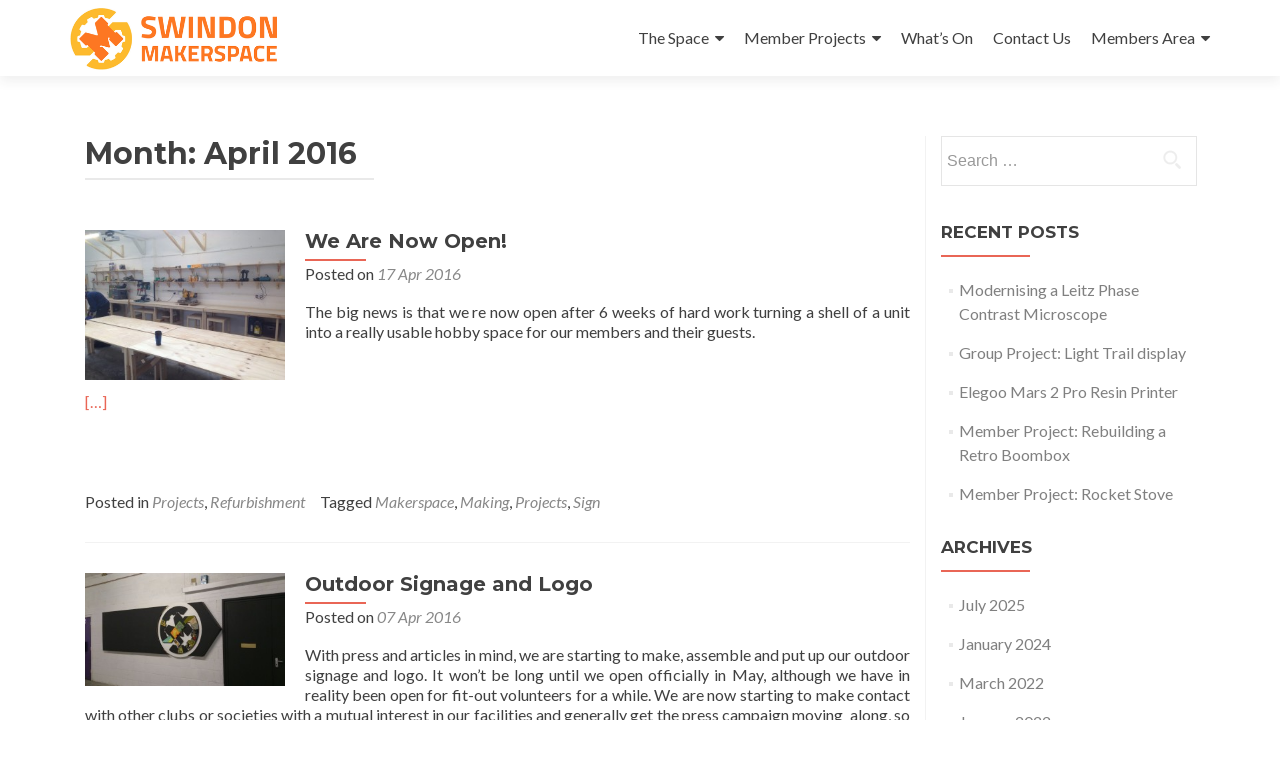

--- FILE ---
content_type: text/html; charset=UTF-8
request_url: https://www.swindon-makerspace.org/2016/04/
body_size: 10637
content:
<!DOCTYPE html>

<html lang="en-GB">

<head>

<meta charset="UTF-8">
<meta name="viewport" content="width=device-width, initial-scale=1">
<link rel="profile" href="http://gmpg.org/xfn/11">
<link rel="pingback" href="https://www.swindon-makerspace.org/xmlrpc.php">

<title>April 2016 &#8211; Swindon Makerspace</title>
<meta name='robots' content='max-image-preview:large' />
<link rel='dns-prefetch' href='//stats.wp.com' />
<link rel='dns-prefetch' href='//fonts.googleapis.com' />
<link rel="alternate" type="application/rss+xml" title="Swindon Makerspace &raquo; Feed" href="https://www.swindon-makerspace.org/feed/" />
<script type="text/javascript">
/* <![CDATA[ */
window._wpemojiSettings = {"baseUrl":"https:\/\/s.w.org\/images\/core\/emoji\/14.0.0\/72x72\/","ext":".png","svgUrl":"https:\/\/s.w.org\/images\/core\/emoji\/14.0.0\/svg\/","svgExt":".svg","source":{"concatemoji":"https:\/\/www.swindon-makerspace.org\/wp-includes\/js\/wp-emoji-release.min.js?ver=6.4.7"}};
/*! This file is auto-generated */
!function(i,n){var o,s,e;function c(e){try{var t={supportTests:e,timestamp:(new Date).valueOf()};sessionStorage.setItem(o,JSON.stringify(t))}catch(e){}}function p(e,t,n){e.clearRect(0,0,e.canvas.width,e.canvas.height),e.fillText(t,0,0);var t=new Uint32Array(e.getImageData(0,0,e.canvas.width,e.canvas.height).data),r=(e.clearRect(0,0,e.canvas.width,e.canvas.height),e.fillText(n,0,0),new Uint32Array(e.getImageData(0,0,e.canvas.width,e.canvas.height).data));return t.every(function(e,t){return e===r[t]})}function u(e,t,n){switch(t){case"flag":return n(e,"\ud83c\udff3\ufe0f\u200d\u26a7\ufe0f","\ud83c\udff3\ufe0f\u200b\u26a7\ufe0f")?!1:!n(e,"\ud83c\uddfa\ud83c\uddf3","\ud83c\uddfa\u200b\ud83c\uddf3")&&!n(e,"\ud83c\udff4\udb40\udc67\udb40\udc62\udb40\udc65\udb40\udc6e\udb40\udc67\udb40\udc7f","\ud83c\udff4\u200b\udb40\udc67\u200b\udb40\udc62\u200b\udb40\udc65\u200b\udb40\udc6e\u200b\udb40\udc67\u200b\udb40\udc7f");case"emoji":return!n(e,"\ud83e\udef1\ud83c\udffb\u200d\ud83e\udef2\ud83c\udfff","\ud83e\udef1\ud83c\udffb\u200b\ud83e\udef2\ud83c\udfff")}return!1}function f(e,t,n){var r="undefined"!=typeof WorkerGlobalScope&&self instanceof WorkerGlobalScope?new OffscreenCanvas(300,150):i.createElement("canvas"),a=r.getContext("2d",{willReadFrequently:!0}),o=(a.textBaseline="top",a.font="600 32px Arial",{});return e.forEach(function(e){o[e]=t(a,e,n)}),o}function t(e){var t=i.createElement("script");t.src=e,t.defer=!0,i.head.appendChild(t)}"undefined"!=typeof Promise&&(o="wpEmojiSettingsSupports",s=["flag","emoji"],n.supports={everything:!0,everythingExceptFlag:!0},e=new Promise(function(e){i.addEventListener("DOMContentLoaded",e,{once:!0})}),new Promise(function(t){var n=function(){try{var e=JSON.parse(sessionStorage.getItem(o));if("object"==typeof e&&"number"==typeof e.timestamp&&(new Date).valueOf()<e.timestamp+604800&&"object"==typeof e.supportTests)return e.supportTests}catch(e){}return null}();if(!n){if("undefined"!=typeof Worker&&"undefined"!=typeof OffscreenCanvas&&"undefined"!=typeof URL&&URL.createObjectURL&&"undefined"!=typeof Blob)try{var e="postMessage("+f.toString()+"("+[JSON.stringify(s),u.toString(),p.toString()].join(",")+"));",r=new Blob([e],{type:"text/javascript"}),a=new Worker(URL.createObjectURL(r),{name:"wpTestEmojiSupports"});return void(a.onmessage=function(e){c(n=e.data),a.terminate(),t(n)})}catch(e){}c(n=f(s,u,p))}t(n)}).then(function(e){for(var t in e)n.supports[t]=e[t],n.supports.everything=n.supports.everything&&n.supports[t],"flag"!==t&&(n.supports.everythingExceptFlag=n.supports.everythingExceptFlag&&n.supports[t]);n.supports.everythingExceptFlag=n.supports.everythingExceptFlag&&!n.supports.flag,n.DOMReady=!1,n.readyCallback=function(){n.DOMReady=!0}}).then(function(){return e}).then(function(){var e;n.supports.everything||(n.readyCallback(),(e=n.source||{}).concatemoji?t(e.concatemoji):e.wpemoji&&e.twemoji&&(t(e.twemoji),t(e.wpemoji)))}))}((window,document),window._wpemojiSettings);
/* ]]> */
</script>
<style id='wp-emoji-styles-inline-css' type='text/css'>

	img.wp-smiley, img.emoji {
		display: inline !important;
		border: none !important;
		box-shadow: none !important;
		height: 1em !important;
		width: 1em !important;
		margin: 0 0.07em !important;
		vertical-align: -0.1em !important;
		background: none !important;
		padding: 0 !important;
	}
</style>
<link rel='stylesheet' id='wp-block-library-css' href='https://www.swindon-makerspace.org/wp-includes/css/dist/block-library/style.min.css?ver=6.4.7' type='text/css' media='all' />
<link rel='stylesheet' id='mediaelement-css' href='https://www.swindon-makerspace.org/wp-includes/js/mediaelement/mediaelementplayer-legacy.min.css?ver=4.2.17' type='text/css' media='all' />
<link rel='stylesheet' id='wp-mediaelement-css' href='https://www.swindon-makerspace.org/wp-includes/js/mediaelement/wp-mediaelement.min.css?ver=6.4.7' type='text/css' media='all' />
<style id='jetpack-sharing-buttons-style-inline-css' type='text/css'>
.jetpack-sharing-buttons__services-list{display:flex;flex-direction:row;flex-wrap:wrap;gap:0;list-style-type:none;margin:5px;padding:0}.jetpack-sharing-buttons__services-list.has-small-icon-size{font-size:12px}.jetpack-sharing-buttons__services-list.has-normal-icon-size{font-size:16px}.jetpack-sharing-buttons__services-list.has-large-icon-size{font-size:24px}.jetpack-sharing-buttons__services-list.has-huge-icon-size{font-size:36px}@media print{.jetpack-sharing-buttons__services-list{display:none!important}}.editor-styles-wrapper .wp-block-jetpack-sharing-buttons{gap:0;padding-inline-start:0}ul.jetpack-sharing-buttons__services-list.has-background{padding:1.25em 2.375em}
</style>
<style id='classic-theme-styles-inline-css' type='text/css'>
/*! This file is auto-generated */
.wp-block-button__link{color:#fff;background-color:#32373c;border-radius:9999px;box-shadow:none;text-decoration:none;padding:calc(.667em + 2px) calc(1.333em + 2px);font-size:1.125em}.wp-block-file__button{background:#32373c;color:#fff;text-decoration:none}
</style>
<style id='global-styles-inline-css' type='text/css'>
body{--wp--preset--color--black: #000000;--wp--preset--color--cyan-bluish-gray: #abb8c3;--wp--preset--color--white: #ffffff;--wp--preset--color--pale-pink: #f78da7;--wp--preset--color--vivid-red: #cf2e2e;--wp--preset--color--luminous-vivid-orange: #ff6900;--wp--preset--color--luminous-vivid-amber: #fcb900;--wp--preset--color--light-green-cyan: #7bdcb5;--wp--preset--color--vivid-green-cyan: #00d084;--wp--preset--color--pale-cyan-blue: #8ed1fc;--wp--preset--color--vivid-cyan-blue: #0693e3;--wp--preset--color--vivid-purple: #9b51e0;--wp--preset--gradient--vivid-cyan-blue-to-vivid-purple: linear-gradient(135deg,rgba(6,147,227,1) 0%,rgb(155,81,224) 100%);--wp--preset--gradient--light-green-cyan-to-vivid-green-cyan: linear-gradient(135deg,rgb(122,220,180) 0%,rgb(0,208,130) 100%);--wp--preset--gradient--luminous-vivid-amber-to-luminous-vivid-orange: linear-gradient(135deg,rgba(252,185,0,1) 0%,rgba(255,105,0,1) 100%);--wp--preset--gradient--luminous-vivid-orange-to-vivid-red: linear-gradient(135deg,rgba(255,105,0,1) 0%,rgb(207,46,46) 100%);--wp--preset--gradient--very-light-gray-to-cyan-bluish-gray: linear-gradient(135deg,rgb(238,238,238) 0%,rgb(169,184,195) 100%);--wp--preset--gradient--cool-to-warm-spectrum: linear-gradient(135deg,rgb(74,234,220) 0%,rgb(151,120,209) 20%,rgb(207,42,186) 40%,rgb(238,44,130) 60%,rgb(251,105,98) 80%,rgb(254,248,76) 100%);--wp--preset--gradient--blush-light-purple: linear-gradient(135deg,rgb(255,206,236) 0%,rgb(152,150,240) 100%);--wp--preset--gradient--blush-bordeaux: linear-gradient(135deg,rgb(254,205,165) 0%,rgb(254,45,45) 50%,rgb(107,0,62) 100%);--wp--preset--gradient--luminous-dusk: linear-gradient(135deg,rgb(255,203,112) 0%,rgb(199,81,192) 50%,rgb(65,88,208) 100%);--wp--preset--gradient--pale-ocean: linear-gradient(135deg,rgb(255,245,203) 0%,rgb(182,227,212) 50%,rgb(51,167,181) 100%);--wp--preset--gradient--electric-grass: linear-gradient(135deg,rgb(202,248,128) 0%,rgb(113,206,126) 100%);--wp--preset--gradient--midnight: linear-gradient(135deg,rgb(2,3,129) 0%,rgb(40,116,252) 100%);--wp--preset--font-size--small: 13px;--wp--preset--font-size--medium: 20px;--wp--preset--font-size--large: 36px;--wp--preset--font-size--x-large: 42px;--wp--preset--spacing--20: 0.44rem;--wp--preset--spacing--30: 0.67rem;--wp--preset--spacing--40: 1rem;--wp--preset--spacing--50: 1.5rem;--wp--preset--spacing--60: 2.25rem;--wp--preset--spacing--70: 3.38rem;--wp--preset--spacing--80: 5.06rem;--wp--preset--shadow--natural: 6px 6px 9px rgba(0, 0, 0, 0.2);--wp--preset--shadow--deep: 12px 12px 50px rgba(0, 0, 0, 0.4);--wp--preset--shadow--sharp: 6px 6px 0px rgba(0, 0, 0, 0.2);--wp--preset--shadow--outlined: 6px 6px 0px -3px rgba(255, 255, 255, 1), 6px 6px rgba(0, 0, 0, 1);--wp--preset--shadow--crisp: 6px 6px 0px rgba(0, 0, 0, 1);}:where(.is-layout-flex){gap: 0.5em;}:where(.is-layout-grid){gap: 0.5em;}body .is-layout-flow > .alignleft{float: left;margin-inline-start: 0;margin-inline-end: 2em;}body .is-layout-flow > .alignright{float: right;margin-inline-start: 2em;margin-inline-end: 0;}body .is-layout-flow > .aligncenter{margin-left: auto !important;margin-right: auto !important;}body .is-layout-constrained > .alignleft{float: left;margin-inline-start: 0;margin-inline-end: 2em;}body .is-layout-constrained > .alignright{float: right;margin-inline-start: 2em;margin-inline-end: 0;}body .is-layout-constrained > .aligncenter{margin-left: auto !important;margin-right: auto !important;}body .is-layout-constrained > :where(:not(.alignleft):not(.alignright):not(.alignfull)){max-width: var(--wp--style--global--content-size);margin-left: auto !important;margin-right: auto !important;}body .is-layout-constrained > .alignwide{max-width: var(--wp--style--global--wide-size);}body .is-layout-flex{display: flex;}body .is-layout-flex{flex-wrap: wrap;align-items: center;}body .is-layout-flex > *{margin: 0;}body .is-layout-grid{display: grid;}body .is-layout-grid > *{margin: 0;}:where(.wp-block-columns.is-layout-flex){gap: 2em;}:where(.wp-block-columns.is-layout-grid){gap: 2em;}:where(.wp-block-post-template.is-layout-flex){gap: 1.25em;}:where(.wp-block-post-template.is-layout-grid){gap: 1.25em;}.has-black-color{color: var(--wp--preset--color--black) !important;}.has-cyan-bluish-gray-color{color: var(--wp--preset--color--cyan-bluish-gray) !important;}.has-white-color{color: var(--wp--preset--color--white) !important;}.has-pale-pink-color{color: var(--wp--preset--color--pale-pink) !important;}.has-vivid-red-color{color: var(--wp--preset--color--vivid-red) !important;}.has-luminous-vivid-orange-color{color: var(--wp--preset--color--luminous-vivid-orange) !important;}.has-luminous-vivid-amber-color{color: var(--wp--preset--color--luminous-vivid-amber) !important;}.has-light-green-cyan-color{color: var(--wp--preset--color--light-green-cyan) !important;}.has-vivid-green-cyan-color{color: var(--wp--preset--color--vivid-green-cyan) !important;}.has-pale-cyan-blue-color{color: var(--wp--preset--color--pale-cyan-blue) !important;}.has-vivid-cyan-blue-color{color: var(--wp--preset--color--vivid-cyan-blue) !important;}.has-vivid-purple-color{color: var(--wp--preset--color--vivid-purple) !important;}.has-black-background-color{background-color: var(--wp--preset--color--black) !important;}.has-cyan-bluish-gray-background-color{background-color: var(--wp--preset--color--cyan-bluish-gray) !important;}.has-white-background-color{background-color: var(--wp--preset--color--white) !important;}.has-pale-pink-background-color{background-color: var(--wp--preset--color--pale-pink) !important;}.has-vivid-red-background-color{background-color: var(--wp--preset--color--vivid-red) !important;}.has-luminous-vivid-orange-background-color{background-color: var(--wp--preset--color--luminous-vivid-orange) !important;}.has-luminous-vivid-amber-background-color{background-color: var(--wp--preset--color--luminous-vivid-amber) !important;}.has-light-green-cyan-background-color{background-color: var(--wp--preset--color--light-green-cyan) !important;}.has-vivid-green-cyan-background-color{background-color: var(--wp--preset--color--vivid-green-cyan) !important;}.has-pale-cyan-blue-background-color{background-color: var(--wp--preset--color--pale-cyan-blue) !important;}.has-vivid-cyan-blue-background-color{background-color: var(--wp--preset--color--vivid-cyan-blue) !important;}.has-vivid-purple-background-color{background-color: var(--wp--preset--color--vivid-purple) !important;}.has-black-border-color{border-color: var(--wp--preset--color--black) !important;}.has-cyan-bluish-gray-border-color{border-color: var(--wp--preset--color--cyan-bluish-gray) !important;}.has-white-border-color{border-color: var(--wp--preset--color--white) !important;}.has-pale-pink-border-color{border-color: var(--wp--preset--color--pale-pink) !important;}.has-vivid-red-border-color{border-color: var(--wp--preset--color--vivid-red) !important;}.has-luminous-vivid-orange-border-color{border-color: var(--wp--preset--color--luminous-vivid-orange) !important;}.has-luminous-vivid-amber-border-color{border-color: var(--wp--preset--color--luminous-vivid-amber) !important;}.has-light-green-cyan-border-color{border-color: var(--wp--preset--color--light-green-cyan) !important;}.has-vivid-green-cyan-border-color{border-color: var(--wp--preset--color--vivid-green-cyan) !important;}.has-pale-cyan-blue-border-color{border-color: var(--wp--preset--color--pale-cyan-blue) !important;}.has-vivid-cyan-blue-border-color{border-color: var(--wp--preset--color--vivid-cyan-blue) !important;}.has-vivid-purple-border-color{border-color: var(--wp--preset--color--vivid-purple) !important;}.has-vivid-cyan-blue-to-vivid-purple-gradient-background{background: var(--wp--preset--gradient--vivid-cyan-blue-to-vivid-purple) !important;}.has-light-green-cyan-to-vivid-green-cyan-gradient-background{background: var(--wp--preset--gradient--light-green-cyan-to-vivid-green-cyan) !important;}.has-luminous-vivid-amber-to-luminous-vivid-orange-gradient-background{background: var(--wp--preset--gradient--luminous-vivid-amber-to-luminous-vivid-orange) !important;}.has-luminous-vivid-orange-to-vivid-red-gradient-background{background: var(--wp--preset--gradient--luminous-vivid-orange-to-vivid-red) !important;}.has-very-light-gray-to-cyan-bluish-gray-gradient-background{background: var(--wp--preset--gradient--very-light-gray-to-cyan-bluish-gray) !important;}.has-cool-to-warm-spectrum-gradient-background{background: var(--wp--preset--gradient--cool-to-warm-spectrum) !important;}.has-blush-light-purple-gradient-background{background: var(--wp--preset--gradient--blush-light-purple) !important;}.has-blush-bordeaux-gradient-background{background: var(--wp--preset--gradient--blush-bordeaux) !important;}.has-luminous-dusk-gradient-background{background: var(--wp--preset--gradient--luminous-dusk) !important;}.has-pale-ocean-gradient-background{background: var(--wp--preset--gradient--pale-ocean) !important;}.has-electric-grass-gradient-background{background: var(--wp--preset--gradient--electric-grass) !important;}.has-midnight-gradient-background{background: var(--wp--preset--gradient--midnight) !important;}.has-small-font-size{font-size: var(--wp--preset--font-size--small) !important;}.has-medium-font-size{font-size: var(--wp--preset--font-size--medium) !important;}.has-large-font-size{font-size: var(--wp--preset--font-size--large) !important;}.has-x-large-font-size{font-size: var(--wp--preset--font-size--x-large) !important;}
.wp-block-navigation a:where(:not(.wp-element-button)){color: inherit;}
:where(.wp-block-post-template.is-layout-flex){gap: 1.25em;}:where(.wp-block-post-template.is-layout-grid){gap: 1.25em;}
:where(.wp-block-columns.is-layout-flex){gap: 2em;}:where(.wp-block-columns.is-layout-grid){gap: 2em;}
.wp-block-pullquote{font-size: 1.5em;line-height: 1.6;}
</style>
<link rel='stylesheet' id='events-manager-css' href='https://www.swindon-makerspace.org/wp-content/plugins/events-manager/includes/css/events-manager.min.css?ver=6.6.4.4' type='text/css' media='all' />
<link rel='stylesheet' id='bigger-picture-css' href='https://www.swindon-makerspace.org/wp-content/plugins/youtube-channel/assets/lib/bigger-picture/css/bigger-picture.min.css?ver=3.25.2' type='text/css' media='all' />
<link rel='stylesheet' id='youtube-channel-css' href='https://www.swindon-makerspace.org/wp-content/plugins/youtube-channel/assets/css/youtube-channel.min.css?ver=3.25.2' type='text/css' media='all' />
<link rel='stylesheet' id='zerif_font-css' href='//fonts.googleapis.com/css?family=Lato%3A300%2C400%2C700%2C400italic%7CMontserrat%3A400%2C700%7CHomemade+Apple&#038;subset=latin%2Clatin-ext' type='text/css' media='all' />
<link rel='stylesheet' id='zerif_font_all-css' href='//fonts.googleapis.com/css?family=Open+Sans%3A300%2C300italic%2C400%2C400italic%2C600%2C600italic%2C700%2C700italic%2C800%2C800italic&#038;subset=latin&#038;ver=6.4.7' type='text/css' media='all' />
<link rel='stylesheet' id='zerif_bootstrap_style-css' href='https://www.swindon-makerspace.org/wp-content/themes/zerif-lite/css/bootstrap.css?ver=6.4.7' type='text/css' media='all' />
<link rel='stylesheet' id='zerif_fontawesome-css' href='https://www.swindon-makerspace.org/wp-content/themes/zerif-lite/css/font-awesome.min.css?ver=v1' type='text/css' media='all' />
<link rel='stylesheet' id='zerif_style-css' href='https://www.swindon-makerspace.org/wp-content/themes/zerif-lite/style.css?ver=1.8.5.41' type='text/css' media='all' />
<style id='zerif_style-inline-css' type='text/css'>
body.home.page:not(.page-template-template-frontpage) {
			background-image: none !important;
		}
</style>
<link rel='stylesheet' id='zerif_responsive_style-css' href='https://www.swindon-makerspace.org/wp-content/themes/zerif-lite/css/responsive.css?ver=1.8.5.41' type='text/css' media='all' />
<!--[if lt IE 9]>
<link rel='stylesheet' id='zerif_ie_style-css' href='https://www.swindon-makerspace.org/wp-content/themes/zerif-lite/css/ie.css?ver=1.8.5.41' type='text/css' media='all' />
<![endif]-->
<link rel='stylesheet' id='UserAccessManagerLoginForm-css' href='https://www.swindon-makerspace.org/wp-content/plugins/user-access-manager/assets/css/uamLoginForm.css?ver=2.2.25' type='text/css' media='screen' />
<link rel='stylesheet' id='tablepress-default-css' href='https://www.swindon-makerspace.org/wp-content/plugins/tablepress/css/build/default.css?ver=3.1.3' type='text/css' media='all' />
<script type="text/javascript" src="https://www.swindon-makerspace.org/wp-includes/js/jquery/jquery.min.js?ver=3.7.1" id="jquery-core-js"></script>
<script type="text/javascript" src="https://www.swindon-makerspace.org/wp-includes/js/jquery/jquery-migrate.min.js?ver=3.4.1" id="jquery-migrate-js"></script>
<script type="text/javascript" src="https://www.swindon-makerspace.org/wp-includes/js/jquery/ui/core.min.js?ver=1.13.2" id="jquery-ui-core-js"></script>
<script type="text/javascript" src="https://www.swindon-makerspace.org/wp-includes/js/jquery/ui/mouse.min.js?ver=1.13.2" id="jquery-ui-mouse-js"></script>
<script type="text/javascript" src="https://www.swindon-makerspace.org/wp-includes/js/jquery/ui/sortable.min.js?ver=1.13.2" id="jquery-ui-sortable-js"></script>
<script type="text/javascript" src="https://www.swindon-makerspace.org/wp-includes/js/jquery/ui/datepicker.min.js?ver=1.13.2" id="jquery-ui-datepicker-js"></script>
<script type="text/javascript" id="jquery-ui-datepicker-js-after">
/* <![CDATA[ */
jQuery(function(jQuery){jQuery.datepicker.setDefaults({"closeText":"Close","currentText":"Today","monthNames":["January","February","March","April","May","June","July","August","September","October","November","December"],"monthNamesShort":["Jan","Feb","Mar","Apr","May","Jun","Jul","Aug","Sep","Oct","Nov","Dec"],"nextText":"Next","prevText":"Previous","dayNames":["Sunday","Monday","Tuesday","Wednesday","Thursday","Friday","Saturday"],"dayNamesShort":["Sun","Mon","Tue","Wed","Thu","Fri","Sat"],"dayNamesMin":["S","M","T","W","T","F","S"],"dateFormat":"dd M yy","firstDay":1,"isRTL":false});});
/* ]]> */
</script>
<script type="text/javascript" src="https://www.swindon-makerspace.org/wp-includes/js/jquery/ui/resizable.min.js?ver=1.13.2" id="jquery-ui-resizable-js"></script>
<script type="text/javascript" src="https://www.swindon-makerspace.org/wp-includes/js/jquery/ui/draggable.min.js?ver=1.13.2" id="jquery-ui-draggable-js"></script>
<script type="text/javascript" src="https://www.swindon-makerspace.org/wp-includes/js/jquery/ui/controlgroup.min.js?ver=1.13.2" id="jquery-ui-controlgroup-js"></script>
<script type="text/javascript" src="https://www.swindon-makerspace.org/wp-includes/js/jquery/ui/checkboxradio.min.js?ver=1.13.2" id="jquery-ui-checkboxradio-js"></script>
<script type="text/javascript" src="https://www.swindon-makerspace.org/wp-includes/js/jquery/ui/button.min.js?ver=1.13.2" id="jquery-ui-button-js"></script>
<script type="text/javascript" src="https://www.swindon-makerspace.org/wp-includes/js/jquery/ui/dialog.min.js?ver=1.13.2" id="jquery-ui-dialog-js"></script>
<script type="text/javascript" id="events-manager-js-extra">
/* <![CDATA[ */
var EM = {"ajaxurl":"https:\/\/www.swindon-makerspace.org\/wp-admin\/admin-ajax.php","locationajaxurl":"https:\/\/www.swindon-makerspace.org\/wp-admin\/admin-ajax.php?action=locations_search","firstDay":"1","locale":"en","dateFormat":"yy-mm-dd","ui_css":"https:\/\/www.swindon-makerspace.org\/wp-content\/plugins\/events-manager\/includes\/css\/jquery-ui\/build.min.css","show24hours":"0","is_ssl":"1","autocomplete_limit":"10","calendar":{"breakpoints":{"small":560,"medium":908,"large":false}},"phone":"","datepicker":{"format":"Y-m-d"},"search":{"breakpoints":{"small":650,"medium":850,"full":false}},"url":"https:\/\/www.swindon-makerspace.org\/wp-content\/plugins\/events-manager","assets":{"input.em-uploader":{"js":{"em-uploader":{"url":"https:\/\/www.swindon-makerspace.org\/wp-content\/plugins\/events-manager\/includes\/js\/em-uploader.js","required":true,"event":"em_uploader_ready"}}}},"bookingInProgress":"Please wait while the booking is being submitted.","tickets_save":"Save Ticket","bookingajaxurl":"https:\/\/www.swindon-makerspace.org\/wp-admin\/admin-ajax.php","bookings_export_save":"Export Bookings","bookings_settings_save":"Save Settings","booking_delete":"Are you sure you want to delete?","booking_offset":"30","bookings":{"submit_button":{"text":{"default":"Send your booking","free":"Send your booking","payment":"Send your booking","processing":"Processing ..."}},"update_listener":""},"bb_full":"Sold Out","bb_book":"Book Now","bb_booking":"Booking...","bb_booked":"Booking Submitted","bb_error":"Booking Error. Try again?","bb_cancel":"Cancel","bb_canceling":"Canceling...","bb_cancelled":"Cancelled","bb_cancel_error":"Cancellation Error. Try again?","event_cancellations":{"warning":"If you choose to cancel your event, after you save this event, no further bookings will be possible for this event."},"txt_search":"Search","txt_searching":"Searching...","txt_loading":"Loading..."};
/* ]]> */
</script>
<script type="text/javascript" src="https://www.swindon-makerspace.org/wp-content/plugins/events-manager/includes/js/events-manager.js?ver=6.6.4.4" id="events-manager-js"></script>
<!--[if lt IE 9]>
<script type="text/javascript" src="https://www.swindon-makerspace.org/wp-content/themes/zerif-lite/js/html5.js?ver=6.4.7" id="zerif_html5-js"></script>
<![endif]-->
<link rel="https://api.w.org/" href="https://www.swindon-makerspace.org/wp-json/" /><link rel="EditURI" type="application/rsd+xml" title="RSD" href="https://www.swindon-makerspace.org/xmlrpc.php?rsd" />
<meta name="generator" content="WordPress 6.4.7" />
<style>.post-thumbnail img[src$='.svg'] { width: 100%; height: auto; }</style><!-- Enter your scripts here -->	<style>img#wpstats{display:none}</style>
		<style type="text/css" id="custom-background-css">
body.custom-background { background-image: url("https://www.swindon-makerspace.org/wp-content/uploads/2018/03/Mez-17-March-2018.jpg"); background-position: left top; background-size: cover; background-repeat: no-repeat; background-attachment: fixed; }
</style>
	<link rel="icon" href="https://www.swindon-makerspace.org/wp-content/uploads/2016/03/swindon-makerspace-logo-small.png" sizes="32x32" />
<link rel="icon" href="https://www.swindon-makerspace.org/wp-content/uploads/2016/03/swindon-makerspace-logo-small.png" sizes="192x192" />
<link rel="apple-touch-icon" href="https://www.swindon-makerspace.org/wp-content/uploads/2016/03/swindon-makerspace-logo-small.png" />
<meta name="msapplication-TileImage" content="https://www.swindon-makerspace.org/wp-content/uploads/2016/03/swindon-makerspace-logo-small.png" />

</head>


	<body class="archive date wp-custom-logo group-blog" >



<div id="mobilebgfix">
	<div class="mobile-bg-fix-img-wrap">
		<div class="mobile-bg-fix-img"></div>
	</div>
	<div class="mobile-bg-fix-whole-site">


<header id="home" class="header" itemscope="itemscope" itemtype="http://schema.org/WPHeader">

	<div id="main-nav" class="navbar navbar-inverse bs-docs-nav" role="banner">

		<div class="container">

			
			<div class="navbar-header responsive-logo">

				<button class="navbar-toggle collapsed" type="button" data-toggle="collapse" data-target=".bs-navbar-collapse">

				<span class="sr-only">Toggle navigation</span>

				<span class="icon-bar"></span>

				<span class="icon-bar"></span>

				<span class="icon-bar"></span>

				</button>

					<div class="navbar-brand" itemscope itemtype="http://schema.org/Organization">

						<a href="https://www.swindon-makerspace.org/" class="custom-logo-link" rel="home"><img width="400" height="120" src="https://www.swindon-makerspace.org/wp-content/uploads/2017/12/swindon-makerspace-logo-optimized.png" class="custom-logo" alt="Swindon Makerspace" decoding="async" srcset="https://www.swindon-makerspace.org/wp-content/uploads/2017/12/swindon-makerspace-logo-optimized.png 400w, https://www.swindon-makerspace.org/wp-content/uploads/2017/12/swindon-makerspace-logo-optimized-300x90.png 300w" sizes="(max-width: 400px) 100vw, 400px" /></a>
					</div> <!-- /.navbar-brand -->

				</div> <!-- /.navbar-header -->

			
		
		<nav class="navbar-collapse bs-navbar-collapse collapse" id="site-navigation" itemscope itemtype="http://schema.org/SiteNavigationElement">
			<a class="screen-reader-text skip-link" href="#content">Skip to content</a>
			<ul id="menu-main-menu" class="nav navbar-nav navbar-right responsive-nav main-nav-list"><li id="menu-item-62" class="menu-item menu-item-type-post_type menu-item-object-page menu-item-has-children menu-item-62"><a href="https://www.swindon-makerspace.org/the-space/">The Space</a>
<ul class="sub-menu">
	<li id="menu-item-11" class="menu-item menu-item-type-post_type menu-item-object-page menu-item-11"><a href="https://www.swindon-makerspace.org/about-us/">Overview</a></li>
	<li id="menu-item-6309" class="menu-item menu-item-type-post_type menu-item-object-page menu-item-6309"><a href="https://www.swindon-makerspace.org/the-space/digital-fabrication/">Digital Fabrication</a></li>
	<li id="menu-item-6310" class="menu-item menu-item-type-post_type menu-item-object-page menu-item-6310"><a href="https://www.swindon-makerspace.org/the-space/wood-workshop/">Wood Workshop</a></li>
	<li id="menu-item-6311" class="menu-item menu-item-type-post_type menu-item-object-page menu-item-6311"><a href="https://www.swindon-makerspace.org/the-space/metal-workshop/">Metal Workshop</a></li>
	<li id="menu-item-6312" class="menu-item menu-item-type-post_type menu-item-object-page menu-item-6312"><a href="https://www.swindon-makerspace.org/the-space/clean-space/">Electronics, Craft, Social</a></li>
	<li id="menu-item-742" class="menu-item menu-item-type-post_type menu-item-object-page menu-item-742"><a href="https://www.swindon-makerspace.org/sponsors/">Sponsors</a></li>
</ul>
</li>
<li id="menu-item-189" class="menu-item menu-item-type-post_type menu-item-object-page menu-item-has-children menu-item-189"><a href="https://www.swindon-makerspace.org/articles/">Member Projects</a>
<ul class="sub-menu">
	<li id="menu-item-6308" class="menu-item menu-item-type-post_type menu-item-object-page menu-item-6308"><a href="https://www.swindon-makerspace.org/articles/">Blog Posts</a></li>
	<li id="menu-item-77" class="menu-item menu-item-type-post_type menu-item-object-page menu-item-77"><a href="https://www.swindon-makerspace.org/gallery/">Photo Gallery</a></li>
</ul>
</li>
<li id="menu-item-864" class="menu-item menu-item-type-post_type menu-item-object-page menu-item-864"><a href="https://www.swindon-makerspace.org/calendar/">What&#8217;s On</a></li>
<li id="menu-item-1494" class="menu-item menu-item-type-post_type menu-item-object-page menu-item-1494"><a href="https://www.swindon-makerspace.org/contact-us/">Contact Us</a></li>
<li id="menu-item-193" class="menu-item menu-item-type-custom menu-item-object-custom menu-item-has-children menu-item-193"><a target="_blank" rel="noopener" href="https://github.com/swindonmakers/wiki/wiki/Members-Area">Members Area</a>
<ul class="sub-menu">
	<li id="menu-item-6314" class="menu-item menu-item-type-custom menu-item-object-custom menu-item-6314"><a href="https://github.com/swindonmakers/wiki/wiki/Members-Area">Wiki</a></li>
	<li id="menu-item-6315" class="menu-item menu-item-type-post_type menu-item-object-page menu-item-6315"><a href="https://www.swindon-makerspace.org/events/">Induction Signups</a></li>
</ul>
</li>
</ul>		</nav>

		
		</div> <!-- /.container -->

		
	</div> <!-- /#main-nav -->
	<!-- / END TOP BAR -->

<div class="clear"></div>

</header> <!-- / END HOME SECTION  -->
<div id="content" class="site-content">

<div class="container">

	
	<div class="content-left-wrap col-md-9">

		
		<div id="primary" class="content-area">

			<main id="main" class="site-main">

			
				<header class="page-header">

					<h1 class="page-title">Month: <span>April 2016</span></h1>
				</header><!-- .page-header -->

				
<article id="post-415" class="post-415 post type-post status-publish format-standard has-post-thumbnail hentry category-projects category-refurbishment tag-makerspace tag-making tag-projects tag-sign" itemtype="http://schema.org/BlogPosting" itemtype="http://schema.org/BlogPosting">
	<div class="post-img-wrap"><a href="https://www.swindon-makerspace.org/2016/04/17/we-are-now-open/" title="We Are Now Open!" ><img width="250" height="188" src="https://www.swindon-makerspace.org/wp-content/uploads/2016/04/IMG_2016-04-17-200136.jpg" class="attachment-zerif-post-thumbnail size-zerif-post-thumbnail wp-post-image" alt="" decoding="async" srcset="https://www.swindon-makerspace.org/wp-content/uploads/2016/04/IMG_2016-04-17-200136.jpg 1280w, https://www.swindon-makerspace.org/wp-content/uploads/2016/04/IMG_2016-04-17-200136-300x225.jpg 300w, https://www.swindon-makerspace.org/wp-content/uploads/2016/04/IMG_2016-04-17-200136-768x576.jpg 768w, https://www.swindon-makerspace.org/wp-content/uploads/2016/04/IMG_2016-04-17-200136-1024x768.jpg 1024w, https://www.swindon-makerspace.org/wp-content/uploads/2016/04/IMG_2016-04-17-200136-285x214.jpg 285w" sizes="(max-width: 250px) 100vw, 250px" /></a></div><div class="listpost-content-wrap">
	<div class="list-post-top">

	<header class="entry-header">

		<h1 class="entry-title"><a href="https://www.swindon-makerspace.org/2016/04/17/we-are-now-open/" rel="bookmark">We Are Now Open!</a></h1>

		
		<div class="entry-meta">

			<span class="posted-on">Posted on <a href="https://www.swindon-makerspace.org/2016/04/17/we-are-now-open/" rel="bookmark"><time class="entry-date published" datetime="2016-04-17T21:44:16+01:00">17 Apr 2016</time></a></span><span class="byline"> by <span class="author vcard"><a class="url fn n" href="https://www.swindon-makerspace.org/author/gyrobot/">Gyrobot</a></span></span>
		</div><!-- .entry-meta -->

		
	</header><!-- .entry-header -->

	<div class="entry-content"><p>The big news is that we re now open after 6 weeks of hard work turning a shell of a unit into a really usable hobby space for our members and their guests.</p>
<p> <a href="https://www.swindon-makerspace.org/2016/04/17/we-are-now-open/#more-415" class="more-link">[&hellip;]</a></p>

	<footer class="entry-footer">

		<span class="cat-links">Posted in <a href="https://www.swindon-makerspace.org/category/projects/" rel="category tag">Projects</a>, <a href="https://www.swindon-makerspace.org/category/refurbishment/" rel="category tag">Refurbishment</a></span><span class="tags-links">Tagged <a href="https://www.swindon-makerspace.org/tag/makerspace/" rel="tag">Makerspace</a>, <a href="https://www.swindon-makerspace.org/tag/making/" rel="tag">Making</a>, <a href="https://www.swindon-makerspace.org/tag/projects/" rel="tag">Projects</a>, <a href="https://www.swindon-makerspace.org/tag/sign/" rel="tag">Sign</a></span>
	</footer><!-- .entry-footer -->

	</div><!-- .entry-content --><!-- .entry-summary -->

	</div><!-- .list-post-top -->

</div><!-- .listpost-content-wrap -->

</article><!-- #post-## -->

<article id="post-389" class="post-389 post type-post status-publish format-standard has-post-thumbnail hentry category-projects category-refurbishment" itemtype="http://schema.org/BlogPosting" itemtype="http://schema.org/BlogPosting">
	<div class="post-img-wrap"><a href="https://www.swindon-makerspace.org/2016/04/07/giant-logo-wall-update/" title="Outdoor Signage and Logo" ><img width="250" height="140" src="https://www.swindon-makerspace.org/wp-content/uploads/2016/04/Logo-attached.jpg" class="attachment-zerif-post-thumbnail size-zerif-post-thumbnail wp-post-image" alt="" decoding="async" srcset="https://www.swindon-makerspace.org/wp-content/uploads/2016/04/Logo-attached.jpg 1280w, https://www.swindon-makerspace.org/wp-content/uploads/2016/04/Logo-attached-300x169.jpg 300w, https://www.swindon-makerspace.org/wp-content/uploads/2016/04/Logo-attached-768x431.jpg 768w, https://www.swindon-makerspace.org/wp-content/uploads/2016/04/Logo-attached-1024x575.jpg 1024w" sizes="(max-width: 250px) 100vw, 250px" /></a></div><div class="listpost-content-wrap">
	<div class="list-post-top">

	<header class="entry-header">

		<h1 class="entry-title"><a href="https://www.swindon-makerspace.org/2016/04/07/giant-logo-wall-update/" rel="bookmark">Outdoor Signage and Logo</a></h1>

		
		<div class="entry-meta">

			<span class="posted-on">Posted on <a href="https://www.swindon-makerspace.org/2016/04/07/giant-logo-wall-update/" rel="bookmark"><time class="entry-date published" datetime="2016-04-07T20:49:17+01:00">07 Apr 2016</time></a></span><span class="byline"> by <span class="author vcard"><a class="url fn n" href="https://www.swindon-makerspace.org/author/gyrobot/">Gyrobot</a></span></span>
		</div><!-- .entry-meta -->

		
	</header><!-- .entry-header -->

	<div class="entry-content"><p>With press and articles in mind, we are starting to make, assemble and put up our outdoor signage and logo. It won&#8217;t be long until we open officially in May, although we have in reality been open for fit-out volunteers for a while. We are now starting to make contact with other clubs or societies with a mutual interest in our facilities and generally get the press campaign moving  along, so having a finished signage will make a great backdrop for any photo opportunities.</p>
<p>If you haven&#8217;t caught our previous article about it then you can read more <a href="http://www.swindon-makerspace.org/2016/03/07/a-new-wall-logo/">here</a>. <a href="https://www.swindon-makerspace.org/2016/04/07/giant-logo-wall-update/#more-389" class="more-link">[&hellip;]</a></p>

	<footer class="entry-footer">

		<span class="cat-links">Posted in <a href="https://www.swindon-makerspace.org/category/projects/" rel="category tag">Projects</a>, <a href="https://www.swindon-makerspace.org/category/refurbishment/" rel="category tag">Refurbishment</a></span>
	</footer><!-- .entry-footer -->

	</div><!-- .entry-content --><!-- .entry-summary -->

	</div><!-- .list-post-top -->

</div><!-- .listpost-content-wrap -->

</article><!-- #post-## -->

<article id="post-364" class="post-364 post type-post status-publish format-standard has-post-thumbnail hentry category-refurbishment tag-makerspace tag-making tag-projects" itemtype="http://schema.org/BlogPosting" itemtype="http://schema.org/BlogPosting">
	<div class="post-img-wrap"><a href="https://www.swindon-makerspace.org/2016/04/05/desks-whiteboards-sofa-oh/" title="Desks, Whiteboards and Sofa, oh my!" ><img width="250" height="188" src="https://www.swindon-makerspace.org/wp-content/uploads/2016/04/Busy-space.jpg" class="attachment-zerif-post-thumbnail size-zerif-post-thumbnail wp-post-image" alt="Busy space" decoding="async" srcset="https://www.swindon-makerspace.org/wp-content/uploads/2016/04/Busy-space.jpg 1600w, https://www.swindon-makerspace.org/wp-content/uploads/2016/04/Busy-space-300x225.jpg 300w, https://www.swindon-makerspace.org/wp-content/uploads/2016/04/Busy-space-768x576.jpg 768w, https://www.swindon-makerspace.org/wp-content/uploads/2016/04/Busy-space-1024x768.jpg 1024w, https://www.swindon-makerspace.org/wp-content/uploads/2016/04/Busy-space-285x214.jpg 285w" sizes="(max-width: 250px) 100vw, 250px" /></a></div><div class="listpost-content-wrap">
	<div class="list-post-top">

	<header class="entry-header">

		<h1 class="entry-title"><a href="https://www.swindon-makerspace.org/2016/04/05/desks-whiteboards-sofa-oh/" rel="bookmark">Desks, Whiteboards and Sofa, oh my!</a></h1>

		
		<div class="entry-meta">

			<span class="posted-on">Posted on <a href="https://www.swindon-makerspace.org/2016/04/05/desks-whiteboards-sofa-oh/" rel="bookmark"><time class="entry-date published" datetime="2016-04-05T21:35:21+01:00">05 Apr 2016</time><time class="updated" datetime="2016-04-05T22:19:28+01:00">05 Apr 2016</time></a></span><span class="byline"> by <span class="author vcard"><a class="url fn n" href="https://www.swindon-makerspace.org/author/gyrobot/">Gyrobot</a></span></span>
		</div><!-- .entry-meta -->

		
	</header><!-- .entry-header -->

	<div class="entry-content"><p>Progress so far has been at breakneck speed, at least for us amateur part time chippies, sparkies and brickies. When we <a href="http://www.swindon-makerspace.org/2016/03/23/bench-construction-begins/">last left you</a> we were building 5m of side benches. These have now been finished and next it was onto the barstools and desks. We were building them as fast as we could design them.</p>
<p> <a href="https://www.swindon-makerspace.org/2016/04/05/desks-whiteboards-sofa-oh/#more-364" class="more-link">[&hellip;]</a></p>

	<footer class="entry-footer">

		<span class="cat-links">Posted in <a href="https://www.swindon-makerspace.org/category/refurbishment/" rel="category tag">Refurbishment</a></span><span class="tags-links">Tagged <a href="https://www.swindon-makerspace.org/tag/makerspace/" rel="tag">Makerspace</a>, <a href="https://www.swindon-makerspace.org/tag/making/" rel="tag">Making</a>, <a href="https://www.swindon-makerspace.org/tag/projects/" rel="tag">Projects</a></span>
	</footer><!-- .entry-footer -->

	</div><!-- .entry-content --><!-- .entry-summary -->

	</div><!-- .list-post-top -->

</div><!-- .listpost-content-wrap -->

</article><!-- #post-## -->

			</main><!-- #main -->

		</div><!-- #primary -->

		
	</div><!-- .content-left-wrap -->

	
			<div class="sidebar-wrap col-md-3 content-left-wrap">
			

	<div id="secondary" class="widget-area" role="complementary">

		
		<aside id="search-2" class="widget widget_search"><form role="search" method="get" class="search-form" action="https://www.swindon-makerspace.org/">
				<label>
					<span class="screen-reader-text">Search for:</span>
					<input type="search" class="search-field" placeholder="Search &hellip;" value="" name="s" />
				</label>
				<input type="submit" class="search-submit" value="Search" />
			</form></aside>
		<aside id="recent-posts-2" class="widget widget_recent_entries">
		<h2 class="widget-title">Recent Posts</h2>
		<ul>
											<li>
					<a href="https://www.swindon-makerspace.org/2025/07/22/modernising-a-leitz-phase-contrast-microscope/">Modernising a Leitz Phase Contrast Microscope</a>
									</li>
											<li>
					<a href="https://www.swindon-makerspace.org/2024/01/12/group-project-light-trail-display/">Group Project: Light Trail display</a>
									</li>
											<li>
					<a href="https://www.swindon-makerspace.org/2022/03/05/elegoo-mars-2-pro-resin-printer/">Elegoo Mars 2 Pro Resin Printer</a>
									</li>
											<li>
					<a href="https://www.swindon-makerspace.org/2022/01/05/member-project-rebuilding-a-retro-boombox/">Member Project: Rebuilding a Retro Boombox</a>
									</li>
											<li>
					<a href="https://www.swindon-makerspace.org/2019/11/21/member-project-rocket-stove/">Member Project: Rocket Stove</a>
									</li>
					</ul>

		</aside><aside id="archives-2" class="widget widget_archive"><h2 class="widget-title">Archives</h2>
			<ul>
					<li><a href='https://www.swindon-makerspace.org/2025/07/'>July 2025</a></li>
	<li><a href='https://www.swindon-makerspace.org/2024/01/'>January 2024</a></li>
	<li><a href='https://www.swindon-makerspace.org/2022/03/'>March 2022</a></li>
	<li><a href='https://www.swindon-makerspace.org/2022/01/'>January 2022</a></li>
	<li><a href='https://www.swindon-makerspace.org/2019/11/'>November 2019</a></li>
	<li><a href='https://www.swindon-makerspace.org/2018/11/'>November 2018</a></li>
	<li><a href='https://www.swindon-makerspace.org/2018/09/'>September 2018</a></li>
	<li><a href='https://www.swindon-makerspace.org/2018/08/'>August 2018</a></li>
	<li><a href='https://www.swindon-makerspace.org/2017/03/'>March 2017</a></li>
	<li><a href='https://www.swindon-makerspace.org/2016/09/'>September 2016</a></li>
	<li><a href='https://www.swindon-makerspace.org/2016/08/'>August 2016</a></li>
	<li><a href='https://www.swindon-makerspace.org/2016/07/'>July 2016</a></li>
	<li><a href='https://www.swindon-makerspace.org/2016/05/'>May 2016</a></li>
	<li><a href='https://www.swindon-makerspace.org/2016/04/' aria-current="page">April 2016</a></li>
	<li><a href='https://www.swindon-makerspace.org/2016/03/'>March 2016</a></li>
	<li><a href='https://www.swindon-makerspace.org/2014/11/'>November 2014</a></li>
	<li><a href='https://www.swindon-makerspace.org/2014/06/'>June 2014</a></li>
	<li><a href='https://www.swindon-makerspace.org/2014/05/'>May 2014</a></li>
	<li><a href='https://www.swindon-makerspace.org/2013/10/'>October 2013</a></li>
	<li><a href='https://www.swindon-makerspace.org/2013/09/'>September 2013</a></li>
	<li><a href='https://www.swindon-makerspace.org/2013/07/'>July 2013</a></li>
	<li><a href='https://www.swindon-makerspace.org/2013/06/'>June 2013</a></li>
	<li><a href='https://www.swindon-makerspace.org/2012/11/'>November 2012</a></li>
	<li><a href='https://www.swindon-makerspace.org/2012/09/'>September 2012</a></li>
			</ul>

			</aside><aside id="categories-2" class="widget widget_categories"><h2 class="widget-title">Categories</h2>
			<ul>
					<li class="cat-item cat-item-49"><a href="https://www.swindon-makerspace.org/category/equipment/">Equipment</a>
</li>
	<li class="cat-item cat-item-28"><a href="https://www.swindon-makerspace.org/category/general-updates/">General Updates</a>
</li>
	<li class="cat-item cat-item-18"><a href="https://www.swindon-makerspace.org/category/open-evening/">Open Evening</a>
</li>
	<li class="cat-item cat-item-12"><a href="https://www.swindon-makerspace.org/category/projects/">Projects</a>
</li>
	<li class="cat-item cat-item-15"><a href="https://www.swindon-makerspace.org/category/refurbishment/">Refurbishment</a>
</li>
	<li class="cat-item cat-item-1"><a href="https://www.swindon-makerspace.org/category/uncategorized/">Uncategorized</a>
</li>
			</ul>

			</aside><aside id="meta-2" class="widget widget_meta"><h2 class="widget-title">Meta</h2>
		<ul>
						<li><a href="https://www.swindon-makerspace.org/wp-login.php">Log in</a></li>
			<li><a href="https://www.swindon-makerspace.org/feed/">Entries feed</a></li>
			<li><a href="https://www.swindon-makerspace.org/comments/feed/">Comments feed</a></li>

			<li><a href="https://en-gb.wordpress.org/">WordPress.org</a></li>
		</ul>

		</aside>
		
	</div><!-- #secondary -->

			</div><!-- .sidebar-wrap -->
		
</div><!-- .container -->


</div><!-- .site-content -->


<footer id="footer" itemscope="itemscope" itemtype="http://schema.org/WPFooter">

	
	<div class="container">

		
		<div class="col-md-3 company-details"><div class="zerif-footer-address"><a href="https://www.google.co.uk/maps/place/Swindon+Makerspace/@51.5717933,-1.806947,17z/data=!3m1!4b1!4m2!3m1!1s0x48714411ab17c295:0xafe52d59fa54399f">Unit 34, BSS House, Cheney Manor, Swindon, SN2 2PJ</a></div></div><div class="col-md-3 company-details"><div class="zerif-footer-email"><a href="mailto:info@swindon-makerspace.org">info@swindon-makerspace.org</a><br />
<a href="https://www.swindon-makerspace.org/privacy-policy/">Privacy Policy</a>
</div></div><div class="col-md-3 company-details"><div class="icon-top blue-text"><a href="tel: Swindon Makerspace CIC
Company No: 09893201"><img src="https://www.swindon-makerspace.org/wp-content/uploads/2017/10/garage-3-512.png" alt="" /></a></div><div class="zerif-footer-phone">Swindon Makerspace CIC<br />
Company No: 09893201
</div></div><div class="col-md-3 copyright"><div class="zerif-copyright-box"><a class="zerif-copyright" rel="nofollow">Zerif Lite </a>Developed by <a class="zerif-copyright" href="https://themeisle.com"  target="_blank" rel="nofollow">ThemeIsle</a></div></div>	</div> <!-- / END CONTAINER -->

</footer> <!-- / END FOOOTER  -->


	</div><!-- mobile-bg-fix-whole-site -->
</div><!-- .mobile-bg-fix-wrap -->


<!-- Enter your scripts here --><script type="text/javascript" id="pirate-forms-custom-spam-js-extra">
/* <![CDATA[ */
var pf = {"spam":{"label":"I'm human!","value":"bc1149fff3"}};
/* ]]> */
</script>
<script type="text/javascript" src="https://www.swindon-makerspace.org/wp-content/plugins/pirate-forms/public/js/custom-spam.js?ver=2.4.4" id="pirate-forms-custom-spam-js"></script>
<script type="text/javascript" src="https://www.swindon-makerspace.org/wp-content/plugins/youtube-channel/assets/lib/bigger-picture/bigger-picture.min.js?ver=3.25.2" id="bigger-picture-js"></script>
<script type="text/javascript" src="https://www.swindon-makerspace.org/wp-content/plugins/youtube-channel/assets/js/youtube-channel.min.js?ver=3.25.2" id="youtube-channel-js"></script>
<script type="text/javascript" src="https://www.swindon-makerspace.org/wp-content/themes/zerif-lite/js/bootstrap.min.js?ver=1.8.5.41" id="zerif_bootstrap_script-js"></script>
<script type="text/javascript" src="https://www.swindon-makerspace.org/wp-content/themes/zerif-lite/js/jquery.knob.js?ver=1.8.5.41" id="zerif_knob_nav-js"></script>
<script type="text/javascript" src="https://www.swindon-makerspace.org/wp-content/themes/zerif-lite/js/smoothscroll.js?ver=1.8.5.41" id="zerif_smoothscroll-js"></script>
<script type="text/javascript" src="https://www.swindon-makerspace.org/wp-content/themes/zerif-lite/js/scrollReveal.js?ver=1.8.5.41" id="zerif_scrollReveal_script-js"></script>
<script type="text/javascript" src="https://www.swindon-makerspace.org/wp-content/themes/zerif-lite/js/zerif.js?ver=1.8.5.41" id="zerif_script-js"></script>
<script type="text/javascript" src="https://stats.wp.com/e-202603.js" id="jetpack-stats-js" data-wp-strategy="defer"></script>
<script type="text/javascript" id="jetpack-stats-js-after">
/* <![CDATA[ */
_stq = window._stq || [];
_stq.push([ "view", JSON.parse("{\"v\":\"ext\",\"blog\":\"203577764\",\"post\":\"0\",\"tz\":\"0\",\"srv\":\"www.swindon-makerspace.org\",\"j\":\"1:13.6.1\"}") ]);
_stq.push([ "clickTrackerInit", "203577764", "0" ]);
/* ]]> */
</script>
<!-- My YouTube Channel --><script type="text/javascript"></script>

</body>

</html>
